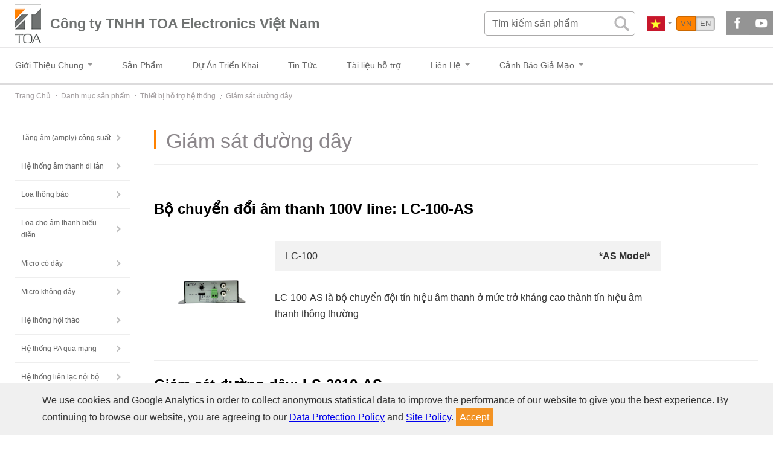

--- FILE ---
content_type: text/html; charset=utf-8
request_url: https://toa-vn.com/products/rack-mount-equipment/Line-Supervisory
body_size: 11793
content:
<!DOCTYPE html>
<html lang="vi">
<head prefix="og: http://ogp.me/ns#">
    <meta charset="utf-8">
    <meta name="viewport" content="width=device-width, initial-scale=1">
    <meta http-equiv="X-UA-Compatible" content="IE=edge">
    <meta property="og:site_name" content="TOA Electronics Pte Ltd">
    <meta property="og:title" content="Gi&#xE1;m s&#xE1;t &#x111;&#x1B0;&#x1EDD;ng d&#xE2;y">
    <meta property="og:description" content="Gi&#xE1;m s&#xE1;t &#x111;&#x1B0;&#x1EDD;ng d&#xE2;y">
    <meta property="og:image" content="https://toa-vn.com/img/product-category/108-line-supervisory.jpg">
    <meta property="og:url" content="toa-vn.com/products/rack-mount-equipment/Line-Supervisory">
    <meta property="og:type" content="website">
    <meta name="description" content="Gi&#xE1;m s&#xE1;t &#x111;&#x1B0;&#x1EDD;ng d&#xE2;y">
    <meta name="keywords" content="TOA, PA">
    <title>TOA Electronics Vi&#x1EC7;t Nam | &#xC2;m thanh | Loa | Micro | T&#x103;ng &#xE2;m c&#xF4;ng su&#x1EA5;t | Thi&#x1EBF;t b&#x1ECB; h&#x1ED9;i th&#x1EA3;o | H&#x1EC7; th&#x1ED1;ng PA - VA - Gi&#xE1;m s&#xE1;t &#x111;&#x1B0;&#x1EDD;ng d&#xE2;y</title>
    <meta name="format-detection" content="telephone=no">

    <!--[if lt IE 10]><script src="/assets/js/browserfrom.js"></script><![endif]-->
    <link rel="stylesheet" href="/css/bundle-front.css?v=1" media="all">
    <link rel="stylesheet" href="https://cdnjs.cloudflare.com/ajax/libs/simple-line-icons/2.4.1/css/simple-line-icons.css" media="all">

    <script src='/js/bundle-front.js'></script>
    <script src='https://www.google.com/recaptcha/api.js'></script>
    <!-- Global site tag (gtag.js) - Google Analytics -->
	<script async src="https://www.googletagmanager.com/gtag/js?id=UA-120044536-1"></script>
	<script>
	  window.dataLayer = window.dataLayer || [];
	  function gtag(){dataLayer.push(arguments);}
	  gtag('js', new Date());
	  gtag('config', 'UA-120044536-1');
	</script>
<script type='text/javascript' src='https://platform-api.sharethis.com/js/sharethis.js#property=5ea702cf3ce91d001bcc4213&product=sticky-share-buttons&cms=sop' async='async'></script>
<style>
body {
  font-family: Arial,sans-serif;
}
</style>
<script src="https://analytics.ahrefs.com/analytics.js" data-key="Noiu+j8szcarnoDlSko0Ow" async></script>

</head>
<body id="top" class="column--is1">
     
    <div id="rn-wrap">
        <!-- ========== Begin Header ========== -->
        <header id="rn-gHeader">
            <div class="rn-gHeader-Upper rn-contentWidth__Max">
                <div class="rn-gHeader-Logo">
                    <a href="/" class="rn-gHeader-Logo-main"><img src="/assets/new_cmn/img/header/logo.png" alt="TOA Electronics"></a>
                    <a href="/"><label>C&#xF4;ng ty TNHH TOA Electronics Vi&#x1EC7;t Nam</label></a>
                </div>
                <div class="rn-gHeader-Utility">
                    <!-- ▼pc -->
                    <div class="rn-gHeader-Utility--pc">
                        <form class="search-form" method="get" action="/search">
                            <fieldset>
                                <input class="rn-siteSearch-Input" type="text" name="q" autocomplete="off" onfocus="if (this.value == 'T&#xEC;m ki&#x1EBF;m s&#x1EA3;n ph&#x1EA9;m') this.value = '';" onblur="if (this.value == '') this.value = 'T&#xEC;m ki&#x1EBF;m s&#x1EA3;n ph&#x1EA9;m';" value="T&#xEC;m ki&#x1EBF;m s&#x1EA3;n ph&#x1EA9;m" placeholder="T&#xEC;m ki&#x1EBF;m s&#x1EA3;n ph&#x1EA9;m">
                                <input class="rn-siteSearch-Btn rn-imgSwitch" type="image" src="/assets/new_cmn/img/header/icon_search_pc.png" alt="T&#xEC;m ki&#x1EBF;m s&#x1EA3;n ph&#x1EA9;m">
                            </fieldset>
                        </form>
                        <nav class="rn-gHeader-Navi--pc">
                            <ul>
                                    <li id="btn_search"><a><img src="/img/region/1.png" alt="Vietnam"></a></li>

                                    <li class="rn-linkBarSNS--smp rn-color_02">
        <a href="https://www.facebook.com/ToaVietNam" target="_blank"><img src="/img/region/1-sns1.png" alt="Facebook"></a>
        <a href="https://www.youtube.com/channel/UCyAG1LdXHqmLDLzCG2jDpLg" target="_blank"><img src="/img/region/1-sns2.jpg" alt="YouTube"></a>
    </li>

                            </ul>
                        </nav>
                        <span class="switch-field lang-selector">
<a class="switch-field  active" href="/products/rack-mount-equipment/Line-Supervisory">VN</a><a class="switch-field " href="/en/products/rack-mount-equipment/Line-Supervisory">EN</a></span>

                        <div id="rn-gHeader-SNS">
                                <ul>
        <li><a href="https://www.facebook.com/ToaVietNam" target="_blank" class="addthis_button_facebook"><img src="/img/region/1-sns1.png" alt="Facebook"></a></li>
        <li><a href="https://www.youtube.com/channel/UCyAG1LdXHqmLDLzCG2jDpLg" target="_blank" class="addthis_button_facebook"><img src="/img/region/1-sns2.jpg" alt="YouTube"></a></li>
    </ul>

                        </div>
                    </div>
                    <!-- //▲pc -->
                    <!-- ▼smartPhone -->
                    <div class="rn-gHeader-Utility--smp">
                        <div class="rn-dMenu-Btn--smp">
                            <!--<p class="txt">Menu</p>-->
                            <span class="switch-field lang-selector">
<a class="switch-field  active" href="/products/rack-mount-equipment/Line-Supervisory">VN</a><a class="switch-field " href="/en/products/rack-mount-equipment/Line-Supervisory">EN</a></span>

                            <p id="icon"><span id="icon_Inner"></span></p>
                        </div>
                    </div>
                    <!-- //▲smartPhone -->
                </div>
            </div>
            <div class="rn-gHeader-Lower">
                <div class="rn-contentWidth__Max search-container">
                    <form class="search-form" method="get" action="/search">
                        <fieldset>
                            <input class="rn-siteSearch-Input" type="text" name="q" autocomplete="off" onfocus="if (this.value == 'Search products') this.value = '';" onblur="if (this.value == '') this.value = 'Search products';" value="Search products" placeholder="Search products">
                            <input class="rn-siteSearch-Btn rn-imgSwitch" type="image" src="/assets/new_cmn/img/header/icon_search_pc.png" alt="Search products">
                        </fieldset>
                    </form>
                </div>
                    <div id="rn-gHeader-Search" class="rn-contentWidth__Max">
        <a id="rn-siteSearch-Close"><img src="/assets/new_cmn/img/header/icon_search_close.gif" alt="Close"></a>
        <div class="rn-siteSearch-Form">
            <ul id="countries">
                    <li><a href="https://toabangladesh.com/" target="_blank"><img src="/img/region/6.png" alt="Bangladesh"> <label>Bangladesh</label></a></li>                    <li><a href="https://www.toa.co.in/" target="_blank"><img src="/img/region/8.png" alt="India"> <label>India</label></a></li>                    <li><a href="https://toa.co.id" target="_blank"><img src="/img/region/3.png" alt="Indonesia"> <label>Indonesia</label></a></li>                    <li><a href="https://toamys.com.my" target="_blank"><img src="/img/region/2.png" alt="Malaysia"> <label>Malaysia</label></a></li>                    <li><a href="https://toaphilippines.com" target="_blank"><img src="/img/region/7.png" alt="Philippines"> <label>Philippines</label></a></li>                    <li><a href="https://toa.com.sg" target="_blank"><img src="/img/region/5.png" alt="Singapore"> <label>Singapore</label></a></li>                    <li><a href="https://toathailand.com" target="_blank"><img src="/img/region/4.png" alt="Thailand"> <label>Thailand</label></a></li>            </ul>
        </div>
    </div>

                <nav id="rn-gNav">
    <ul class="rn-dMenu rn-contentWidth__Max">
                    <li class="rn-dMenu-Toggle">
                        <a href="/company-profile" class="rn-dMenu-Url"><span>Gi&#x1EDB;i Thi&#x1EC7;u Chung</span></a>
                        <dl class="rn-dMenu-Content rn-linkBar--smp-wrap">
                            <dt><a href="/company-profile" class="rn-linkBar--smp">Gi&#x1EDB;i Thi&#x1EC7;u Chung</a></dt>
                            <dd class="rn-dMenu-Nav">
                                <ul>
                                        <li><a href="/about-us" class="rn-linkBar--smp">V&#x1EC1; ch&#xFA;ng t&#xF4;i</a></li>
                                        <li><a href="/toa-philosophy" class="rn-linkBar--smp">Tri&#x1EBF;t l&#xFD; kinh doanh c&#x1EE7;a TOA</a></li>
                                        <li><a href="/company-data" class="rn-linkBar--smp">D&#x1EEF; li&#x1EC7;u v&#x1EC1; TOA Vi&#x1EC7;t Nam</a></li>
                                        <li><a href="/Home/UnderConstruction" class="rn-linkBar--smp">L&#x1ECB;ch s&#x1EED; TOA</a></li>
                                        <li><a href="/our-business-domain" class="rn-linkBar--smp">L&#x129;nh v&#x1EF1;c Kinh doanh</a></li>
                                        <li><a href="/quality-policy" class="rn-linkBar--smp">Ch&#xED;nh s&#xE1;ch v&#x1EC1; Ch&#x1EA5;t l&#x1B0;&#x1EE3;ng</a></li>
                                        <li><a href="/research-and-development" class="rn-linkBar--smp">Nghi&#xEA;n c&#x1EE9;u v&#xE0; Ph&#xE1;t tri&#x1EC3;n</a></li>
                                        <li><a href="TOA-under-Rohs-Vietnam" class="rn-linkBar--smp">S&#x1EA3;n ph&#x1EA9;m TOA v&#x1EDB;i RoHs</a></li>
                                        <li><a href="TEV-Electronic-invoice" class="rn-linkBar--smp">M&#x1EAB;u h&#xF3;a &#x111;&#x1A1;n &#x111;i&#x1EC7;n t&#x1EED;</a></li>
                                </ul>
                            </dd>
                        </dl>
                    </li>
                        <li><a href="/products" class="rn-linkBar--smp rn-color_01 rn-dMenu-Url"><span>S&#x1EA3;n Ph&#x1EA9;m</span></a></li>
                        <li><a href="/solutions" class="rn-linkBar--smp rn-color_01 rn-dMenu-Url"><span>D&#x1EF1; &#xC1;n Tri&#x1EC3;n Khai</span></a></li>
                        <li><a href="/news" class="rn-linkBar--smp rn-color_01 rn-dMenu-Url"><span>Tin T&#x1EE9;c</span></a></li>
                        <li><a href="/resources" class="rn-linkBar--smp rn-color_01 rn-dMenu-Url"><span>T&#xE0;i li&#x1EC7;u h&#x1ED7; tr&#x1EE3;</span></a></li>
                    <li class="rn-dMenu-Toggle">
                        <a href="/contact-us" class="rn-dMenu-Url"><span>Li&#xEA;n H&#x1EC7;</span></a>
                        <dl class="rn-dMenu-Content rn-linkBar--smp-wrap">
                            <dt><a href="/contact-us" class="rn-linkBar--smp">Li&#xEA;n H&#x1EC7;</a></dt>
                            <dd class="rn-dMenu-Nav">
                                <ul>
                                        <li><a href="/global-offices" class="rn-linkBar--smp">V&#x103;n ph&#xF2;ng TOA to&#xE0;n c&#x1EA7;u</a></li>
                                        <li><a href="/contact-us" class="rn-linkBar--smp" target="_blank">Email t&#x1EDB;i TOA Electronics Vi&#x1EC7;t Nam</a></li>
                                        <li><a href="https://zalo.me/0904500109" class="rn-linkBar--smp" target="_blank">Hotline h&#x1ED7; tr&#x1EE3; s&#x1EA3;n ph&#x1EA9;m (Zalo chat)</a></li>
                                </ul>
                            </dd>
                        </dl>
                    </li>
                    <li class="rn-dMenu-Toggle">
                        <a href="/counterfeit-notice" class="rn-dMenu-Url"><span>C&#x1EA3;nh B&#xE1;o Gi&#x1EA3; M&#x1EA1;o</span></a>
                        <dl class="rn-dMenu-Content rn-linkBar--smp-wrap">
                            <dt><a href="/counterfeit-notice" class="rn-linkBar--smp">C&#x1EA3;nh B&#xE1;o Gi&#x1EA3; M&#x1EA1;o</a></dt>
                            <dd class="rn-dMenu-Nav">
                                <ul>
                                        <li><a href="/counterfeit-products" class="rn-linkBar--smp" target="_blank">Nh&#x1EAD;n di&#x1EC7;n s&#x1EA3;n ph&#x1EA9;m TOA gi&#x1EA3; </a></li>
                                        <li><a href="check" class="rn-linkBar--smp" target="_blank">Ki&#x1EC3;m tra ch&#x1EE9;ng ch&#x1EC9; TOA</a></li>
                                </ul>
                            </dd>
                        </dl>
                    </li>
    </ul>
</nav>
            </div>
        </header>
        <!-- ========== End Header ========== -->
        <!-- ========== Begin content ========== -->
            <div class="rn-breadCrumbs rn-contentWidth__Max"><div class="rn-breadCrumbs-Inner"><span itemscope="itemscope" itemtype="http://data-vocabulary.org/Breadcrumb"><a itemprop="url" href="/" name="top"><span itemprop="title">Trang Chủ</span></a></span><span itemscope="itemscope" itemtype="http://data-vocabulary.org/Breadcrumb"><a itemprop="url" href="/products" title="Danh mục sản phẩm"><span itemprop="title">Danh mục sản phẩm</span></a></span><span itemscope="itemscope" itemtype="http://data-vocabulary.org/Breadcrumb"><a itemprop="url" href="/products/rack-mount-equipment" title="Thiết bị hỗ trợ hệ thống"><span itemprop="title">Thiết bị hỗ trợ hệ thống</span></a></span><strong>Giám sát đường dây</strong></div></div>
        <div class="rn-wrap-Inner">
<div class="rn-column--is2">                <main id="mainContent">
                    <section id="mainContent-Inner">
    <h1 class="rn-heading__01">Gi&#xE1;m s&#xE1;t &#x111;&#x1B0;&#x1EDD;ng d&#xE2;y</h1>
    <div class="rn-contentWidth__Max--smp">
        <section class="rn-section__Level2">
            <div id="officers">
                        <div class="post">
                            <h2 class="rn-heading__02"><a href="/product/LC-100-Line-Converter">B&#x1ED9; chuy&#x1EC3;n &#x111;&#x1ED5;i &#xE2;m thanh 100V line: LC-100-AS</a></h2>
                            <div class="person">
                                <div class="photo"><a href="/product/LC-100-Line-Converter"><img src="/document/16034-lc-100-line-converter-thumbnail.png" alt="B&#x1ED9; chuy&#x1EC3;n &#x111;&#x1ED5;i &#xE2;m thanh 100V line: LC-100-AS"></a></div>
                                <div class="profile">
                                    <h3 class="rn-heading__04">LC-100 <span>*AS Model*</span></h3>
                                    <p class="rn-txt"><div>LC-100-AS l&agrave; bộ chuyển đội t&iacute;n hiệu &acirc;m thanh ở mức trở kh&aacute;ng cao th&agrave;nh t&iacute;n hiệu &acirc;m thanh th&ocirc;ng thường</div>
<div>&nbsp;</div></p>
                                </div>
                            </div>
                        </div>
                        <div class="post">
                            <h2 class="rn-heading__02"><a href="/product/LS-3010-Line-Supervisory">Gi&#xE1;m s&#xE1;t &#x111;&#x1B0;&#x1EDD;ng d&#xE2;y: LS-3010-AS</a></h2>
                            <div class="person">
                                <div class="photo"><a href="/product/LS-3010-Line-Supervisory"><img src="/document/5276-ls-3010-line-supervisory-thumbnail.png" alt="Gi&#xE1;m s&#xE1;t &#x111;&#x1B0;&#x1EDD;ng d&#xE2;y: LS-3010-AS"></a></div>
                                <div class="profile">
                                    <h3 class="rn-heading__04">LS-3010-AS <span>*AS Model*</span></h3>
                                    <p class="rn-txt">Dòng LS-3010-AS của TOA là bộ giám sát đường dây với độ tin cậy và hiệu suất cao giúp kiểm tra trở kháng của mỗi đường dây đồng thời hiển thị trạng thái bình thường, hở mạch hoặc ngắn mạch.</p>
                                </div>
                            </div>
                        </div>
            </div>
        </section>
        <!-- //rn-contentWidth__Max--smp -->
    </div>

    <!-- //mainContent-Inner -->
</section>
                </main>
<nav id="rn-localNav">
    <ul class="layer layer2">
                        <li >
                            <a href="/products/amplifiers" onclick="return false;" title="T&#x103;ng &#xE2;m (amply) c&#xF4;ng su&#x1EA5;t">T&#x103;ng &#xE2;m (amply) c&#xF4;ng su&#x1EA5;t</a>
                            <ul class="layer layer3 ">
                                    <li >
                                        <a href="/products/amplifiers/Wall-Mount-Amplifier" title="T&#x103;ng &#xE2;m nh&#x1ECF; g&#x1ECD;n">Tăng âm nhỏ gọn</a></li>
                                    <li >
                                        <a href="/products/amplifiers/a-5000" title="T&#x103;ng &#xE2;m s&#x1ED1; li&#x1EC1;n Mixer d&#xF2;ng A-5000">Tăng âm số liền Mixer dòng A-5000</a></li>
                                    <li >
                                        <a href="/products/amplifiers/A-3500D-Series-Digital-Mixer-Amplifier" title="T&#x103;ng &#xE2;m s&#x1ED1; li&#x1EC1;n Mixer A-3500D">Tăng âm số liền Mixer A-3500D</a></li>
                                    <li >
                                        <a href="/products/amplifiers/digital-matrix-mixer-amp" title="T&#x103;ng &#xE2;m li&#x1EC1;n Mixer ma tr&#x1EAD;n s&#x1ED1;">Tăng âm liền Mixer ma trận số</a></li>
                                    <li >
                                        <a href="/products/amplifiers/A-3600D-Series-Digital-Mixer-Amplifier" title="T&#x103;ng &#xE2;m s&#x1ED1; li&#x1EC1;n Mixer A-3600D">Tăng âm số liền Mixer A-3600D</a></li>
                                    <li >
                                        <a href="/products/amplifiers/da-low-impedance" title="T&#x103;ng &#xE2;m c&#xF4;ng su&#x1EA5;t &#x111;a k&#xEA;nh (tr&#x1EDF; kh&#xE1;ng th&#x1EA5;p)">Tăng âm công suất đa kênh (trở kháng thấp)</a></li>
                                    <li >
                                        <a href="/products/amplifiers/a-2000-series" title="T&#x103;ng &#xE2;m li&#x1EC1;n Mixer d&#xF2;ng A-2000">Tăng âm liền Mixer dòng A-2000</a></li>
                                    <li >
                                        <a href="/products/amplifiers/A-3200D-Series-Digital-Mixer-Amplifier" title="T&#x103;ng &#xE2;m s&#x1ED1; li&#x1EC1;n Mixer d&#xF2;ng A-3200D">Tăng âm số liền Mixer dòng A-3200D</a></li>
                                    <li >
                                        <a href="/products/amplifiers/9000-module-accessories" title="M&#xF4;-&#x111;un v&#xE0; Ph&#x1EE5; ki&#x1EC7;n cho d&#xF2;ng 9000">Mô-đun và Phụ kiện cho dòng 9000</a></li>
                                    <li >
                                        <a href="/products/amplifiers/da" title="T&#x103;ng &#xE2;m c&#xF4;ng su&#x1EA5;t &#x111;a k&#xEA;nh (tr&#x1EDF; kh&#xE1;ng cao - 100V Line)">Tăng âm công suất đa kênh (trở kháng cao - 100V Line)</a></li>
                                    <li >
                                        <a href="/products/amplifiers/mx-6224d" title="T&#x103;ng &#xE2;m li&#x1EC1;n Mixer s&#x1ED1; d&#xF2;ng MX-6224D">Tăng âm liền Mixer số dòng MX-6224D</a></li>
                                    <li >
                                        <a href="/products/amplifiers/mx-5348" title="T&#x103;ng &#xE2;m li&#x1EC1;n mixer MX-5348-AS">Tăng âm liền mixer MX-5348-AS</a></li>
                                    <li >
                                        <a href="/products/amplifiers/a-230" title="T&#x103;ng &#xE2;m li&#x1EC1;n Mixer d&#xF2;ng A-230">Tăng âm liền Mixer dòng A-230</a></li>
                                    <li >
                                        <a href="/products/amplifiers/meeting-amplifiers" title="T&#x103;ng &#xE2;m di &#x111;&#x1ED9;ng">Tăng âm di động</a></li>
                                    <li >
                                        <a href="/products/amplifiers/mobile-amplifiers" title="T&#x103;ng &#xE2;m &#xF4; t&#xF4;">Tăng âm ô tô</a></li>
                            </ul>
                        </li>
                        <li >
                            <a href="/products/voice-evacuation-system" onclick="return false;" title="H&#x1EC7; th&#x1ED1;ng &#xE2;m thanh di t&#x1EA3;n">H&#x1EC7; th&#x1ED1;ng &#xE2;m thanh di t&#x1EA3;n</a>
                            <ul class="layer layer3 ">
                                    <li >
                                        <a href="/products/voice-evacuation-system/vx-3000-series" title="H&#x1EC7; th&#x1ED1;ng VX-3000">Hệ thống VX-3000</a></li>
                                    <li >
                                        <a href="/products/voice-evacuation-system/fv-200-series" title="H&#x1EC7; th&#x1ED1;ng FV-200">Hệ thống FV-200</a></li>
                                    <li >
                                        <a href="/products/voice-evacuation-system/VX-1000-Series" title="H&#x1EC7; th&#x1ED1;ng VX-1000 ">Hệ thống VX-1000 </a></li>
                                    <li >
                                        <a href="/products/voice-evacuation-system/vm-3000-series" title="H&#x1EC7; th&#x1ED1;ng VM-3000">Hệ thống VM-3000</a></li>
                                    <li >
                                        <a href="/products/voice-evacuation-system/vm-2000-series" title="H&#x1EC7; th&#x1ED1;ng VM-2000">Hệ thống VM-2000</a></li>
                                    <li >
                                        <a href="/products/voice-evacuation-system/System-Accessories" title="S&#x1EA3;n ph&#x1EA9;m t&#xF9;y ch&#x1ECD;n">Sản phẩm tùy chọn</a></li>
                            </ul>
                        </li>
                        <li >
                            <a href="/products/pa-speakers" onclick="return false;" title="Loa th&#xF4;ng b&#xE1;o">Loa th&#xF4;ng b&#xE1;o</a>
                            <ul class="layer layer3 ">
                                    <li >
                                        <a href="/products/pa-speakers/pa-ceiling-speakers" title="Loa &#xE2;m tr&#x1EA7;n">Loa âm trần</a></li>
                                    <li >
                                        <a href="/products/pa-speakers/splash-box-speakers" title="Loa h&#x1ED9;p ch&#x1ED1;ng n&#x1B0;&#x1EDB;c">Loa hộp chống nước</a></li>
                                    <li >
                                        <a href="/products/pa-speakers/horn-speakers-separate" title="Loa n&#xE9;n (chuy&#xEA;n d&#x1EE5;ng)">Loa nén (chuyên dụng)</a></li>
                                    <li >
                                        <a href="/products/pa-speakers/column-speakers" title="Loa c&#x1ED9;t">Loa cột</a></li>
                                    <li >
                                        <a href="/products/pa-speakers/long-range-slim-array" title="Loa c&#x1ED9;t th&#xF4;ng b&#xE1;o kho&#x1EA3;ng c&#xE1;ch xa">Loa cột thông báo khoảng cách xa</a></li>
                                    <li >
                                        <a href="/products/pa-speakers/speaker-accessories" title="Chi&#x1EBF;t &#xE1;p v&#xE0; &#x111;&#x1EA7;u n&#x1ED1;i">Chiết áp và đầu nối</a></li>
                                    <li >
                                        <a href="/products/pa-speakers/impedance-meter" title="&#x110;&#x1ED3;ng h&#x1ED3; &#x111;o tr&#x1EDF; kh&#xE1;ng">Đồng hồ đo trở kháng</a></li>
                                    <li >
                                        <a href="/products/pa-speakers/special-speakers" title="Loa chuy&#xEA;n d&#x1EE5;ng kh&#xE1;c">Loa chuyên dụng khác</a></li>
                                    <li >
                                        <a href="/products/pa-speakers/horn-speakers" title="Loa n&#xE9;n th&#xF4;ng b&#xE1;o">Loa nén thông báo</a></li>
                                    <li >
                                        <a href="/products/pa-speakers/pa-box-speakers" title="Loa h&#x1ED9;p th&#xF4;ng b&#xE1;o">Loa hộp thông báo</a></li>
                                    <li >
                                        <a href="/products/pa-speakers/pa-interior-design-speakers" title="Loa th&#xF4;ng b&#xE1;o cho thi&#x1EBF;t k&#x1EBF; n&#x1ED9;i th&#x1EA5;t">Loa thông báo cho thiết kế nội thất</a></li>
                                    <li >
                                        <a href="/products/pa-speakers/wall-flush-mount-speakers" title="Loa g&#x1EAF;n t&#x1B0;&#x1EDD;ng">Loa gắn tường</a></li>
                                    <li >
                                        <a href="/products/pa-speakers/speaker-mount-brackets" title="Khung - Ph&#x1EE5; ki&#x1EC7;n g&#x1EAF;n loa">Khung - Phụ kiện gắn loa</a></li>
                            </ul>
                        </li>
                        <li >
                            <a href="/products/pro-audio-speakers" onclick="return false;" title="Loa cho &#xE2;m thanh bi&#x1EC3;u di&#x1EC5;n">Loa cho &#xE2;m thanh bi&#x1EC3;u di&#x1EC5;n</a>
                            <ul class="layer layer3 ">
                                    <li >
                                        <a href="/products/pro-audio-speakers/line-array-speakers" title="Loa Line Array (ki&#x1EC3;u gh&#xE9;p M&#xF4;-&#x111;un)">Loa Line Array (kiểu ghép Mô-đun)</a></li>
                                    <li >
                                        <a href="/products/pro-audio-speakers/compact-array-speakers" title="Loa Array nh&#x1ECF; g&#x1ECD;n">Loa Array nhỏ gọn</a></li>
                                    <li >
                                        <a href="/products/pro-audio-speakers/coaxial-array-speakers" title="Loa Array &#x111;&#x1ED3;ng tr&#x1EE5;c">Loa Array đồng trục</a></li>
                                    <li >
                                        <a href="/products/pro-audio-speakers/pro-audio-ceiling-speakers" title="Loa g&#x1EAF;n tr&#x1EA7;n">Loa gắn trần</a></li>
                                    <li >
                                        <a href="/products/pro-audio-speakers/wide-dispersion-box-speakers" title="Loa h&#x1ED9;p d&#x1EA3;i r&#x1ED9;ng d&#xF2;ng F">Loa hộp dải rộng dòng F</a></li>
                                    <li >
                                        <a href="/products/pro-audio-speakers/slim-line-array-speakers" title="Loa Line Array d&#x1EA1;ng thanh">Loa Line Array dạng thanh</a></li>
                                    <li >
                                        <a href="/products/pro-audio-speakers/pro-audio-interior-design-speakers" title="Loa ph&#xF9; h&#x1EE3;p n&#x1ED9;i th&#x1EA5;t">Loa phù hợp nội thất</a></li>
                                    <li >
                                        <a href="/products/pro-audio-speakers/sr-speakers" title="D&#xF2;ng loa SR">Dòng loa SR</a></li>
                                    <li >
                                        <a href="/products/pro-audio-speakers/speaker-stands" title="Ch&#x1EA5;n &#x111;&#x1EBF; g&#x1EAF;n loa">Chấn đế gắn loa</a></li>
                                    <li >
                                        <a href="/products/pro-audio-speakers/subwoofers" title="Loa si&#xEA;u tr&#x1EA7;m">Loa siêu trầm</a></li>
                            </ul>
                        </li>
                        <li >
                            <a href="/products/wired-microphones" onclick="return false;" title="Micro c&#xF3; d&#xE2;y">Micro c&#xF3; d&#xE2;y</a>
                            <ul class="layer layer3 ">
                                    <li >
                                        <a href="/products/wired-microphones/handheld-microphones" title="Micro c&#x1EA7;m tay">Micro cầm tay</a></li>
                                    <li >
                                        <a href="/products/wired-microphones/other-microphones" title="Micro chuy&#xEA;n d&#x1EE5;ng kh&#xE1;c">Micro chuyên dụng khác</a></li>
                                    <li >
                                        <a href="/products/wired-microphones/desktop-microphones" title="Micro &#x111;&#x1EC3; b&#xE0;n">Micro để bàn</a></li>
                                    <li >
                                        <a href="/products/wired-microphones/stands-and-accessories" title="Ch&#xE2;n &#x111;&#x1EBF; v&#xE0; Ph&#x1EE5; ki&#x1EC7;n cho Micro">Chân đế và Phụ kiện cho Micro</a></li>
                            </ul>
                        </li>
                        <li >
                            <a href="/products/wireless-microphones" onclick="return false;" title="Micro kh&#xF4;ng d&#xE2;y">Micro kh&#xF4;ng d&#xE2;y</a>
                            <ul class="layer layer3 ">
                                    <li >
                                        <a href="/products/wireless-microphones/d5000" title="H&#x1EC7; th&#x1ED1;ng Micro kh&#xF4;ng d&#xE2;y k&#x1EF9; thu&#x1EAD;t s&#x1ED1; d&#xF2;ng D5000">Hệ thống Micro không dây kỹ thuật số dòng D5000</a></li>
                                    <li >
                                        <a href="/products/wireless-microphones/uhf-wireless-system" title="H&#x1EC7; th&#x1ED1;ng Micro kh&#xF4;ng d&#xE2;y UHF ">Hệ thống Micro không dây UHF </a></li>
                                    <li >
                                        <a href="/products/wireless-microphones/ir-wireless-system" title="H&#x1EC7; th&#x1ED1;ng Micro kh&#xF4;ng d&#xE2;y h&#x1ED3;ng ngo&#x1EA1;i ">Hệ thống Micro không dây hồng ngoại </a></li>
                                    <li >
                                        <a href="/products/wireless-microphones/uhf-wireless-mic" title="B&#x1ED9; thu ph&#xE1;t kh&#xF4;ng d&#xE2;y UHF">Bộ thu phát không dây UHF</a></li>
                                    <li >
                                        <a href="/products/wireless-microphones/wireless-guide-system" title="H&#x1EC7; th&#x1ED1;ng Micro cho h&#x1B0;&#x1EDB;ng d&#x1EAB;n tour - Phi&#xEA;n d&#x1ECB;ch">Hệ thống Micro cho hướng dẫn tour - Phiên dịch</a></li>
                            </ul>
                        </li>
                        <li >
                            <a href="/products/conference-system" onclick="return false;" title="H&#x1EC7; th&#x1ED1;ng h&#x1ED9;i th&#x1EA3;o">H&#x1EC7; th&#x1ED1;ng h&#x1ED9;i th&#x1EA3;o</a>
                            <ul class="layer layer3 ">
                                    <li >
                                        <a href="/products/conference-system/Digital-Conference-System" title="H&#x1EC7; th&#x1ED1;ng h&#x1ED9;i th&#x1EA3;o k&#x1EF9; thu&#x1EAD;t s&#x1ED1;">Hệ thống hội thảo kỹ thuật số</a></li>
                                    <li >
                                        <a href="/products/conference-system/infrared-wireless-conference-system" title="H&#x1EC7; th&#x1ED1;ng h&#x1ED9;i th&#x1EA3;o kh&#xF4;ng d&#xE2;y h&#x1ED3;ng ngo&#x1EA1;i">Hệ thống hội thảo không dây hồng ngoại</a></li>
                                    <li >
                                        <a href="/products/conference-system/wired-conference-system" title="H&#x1EC7; th&#x1ED1;ng h&#x1ED9;i th&#x1EA3;o C&#xF3; d&#xE2;y">Hệ thống hội thảo Có dây</a></li>
                                    <li >
                                        <a href="/products/conference-system/Wired-Conference-System-with-Amplifier-and-USB" title="H&#x1EC7; th&#x1ED1;ng h&#x1ED9;i th&#x1EA3;o c&#xF3; d&#xE2;y t&#xED;ch h&#x1EE3;p t&#x103;ng &#xE2;m &amp; USB">Hệ thống hội thảo có dây tích hợp tăng âm & USB</a></li>
                                    <li >
                                        <a href="/products/conference-system/Integrated-Audio-Collaboration-System" title="H&#x1EC7; th&#x1ED1;ng &#xE2;m thanh h&#x1ED9;i th&#x1EA3;o tr&#x1EF1;c tuy&#x1EBF;n">Hệ thống âm thanh hội thảo trực tuyến</a></li>
                            </ul>
                        </li>
                        <li >
                            <a href="/products/network-pa" onclick="return false;" title="H&#x1EC7; th&#x1ED1;ng PA qua m&#x1EA1;ng">H&#x1EC7; th&#x1ED1;ng PA qua m&#x1EA1;ng</a>
                            <ul class="layer layer3 ">
                                    <li >
                                        <a href="/products/network-pa/network-audio-adapters" title="Thi&#x1EBF;t b&#x1ECB; truy&#x1EC1;n/nh&#x1EAD;n &#xE2;m thanh qua m&#x1EA1;ng">Thiết bị truyền/nhận âm thanh qua mạng</a></li>
                                    <li >
                                        <a href="/products/network-pa/IP-A1-Series" title="D&#xF2;ng IP-A1 ">Dòng IP-A1 </a></li>
                            </ul>
                        </li>
                        <li >
                            <a href="/products/intercom-system" onclick="return false;" title="H&#x1EC7; th&#x1ED1;ng li&#xEA;n l&#x1EA1;c n&#x1ED9;i b&#x1ED9;">H&#x1EC7; th&#x1ED1;ng li&#xEA;n l&#x1EA1;c n&#x1ED9;i b&#x1ED9;</a>
                            <ul class="layer layer3 ">
                                    <li >
                                        <a href="/products/intercom-system/Window-Intercom-System" title="H&#x1EC7; th&#x1ED1;ng h&#x1ED7; tr&#x1EE3; giao ti&#x1EBF;p hai chi&#x1EC1;u">Hệ thống hỗ trợ giao tiếp hai chiều</a></li>
                                    <li >
                                        <a href="/products/intercom-system/network-intercom" title="H&#x1EC7; th&#x1ED1;ng li&#xEA;n l&#x1EA1;c n&#x1ED9;i b&#x1ED9;">Hệ thống liên lạc nội bộ</a></li>
                                    <li >
                                        <a href="/products/intercom-system/he-thong-am-thanh-tich-hop-da-nhiem-IP" title="H&#x1EC7; th&#x1ED1;ng &#xE2;m thanh t&#xED;ch h&#x1EE3;p &#x111;a nhi&#x1EC7;m IP">Hệ thống âm thanh tích hợp đa nhiệm IP</a></li>
                            </ul>
                        </li>
                        <li >
                            <a href="/products/audio-source-devices-program-timers" onclick="return false;" title="Thi&#x1EBF;t b&#x1ECB; l&#x1B0;u b&#x1EA3;n tin / B&#x1ED9; h&#x1EB9;n gi&#x1EDD;">Thi&#x1EBF;t b&#x1ECB; l&#x1B0;u b&#x1EA3;n tin / B&#x1ED9; h&#x1EB9;n gi&#x1EDD;</a>
                            <ul class="layer layer3 ">
                                    <li >
                                        <a href="/products/audio-source-devices-program-timers/audio-source-devices" title="Thi&#x1EBF;t b&#x1ECB; l&#x1B0;u tr&#x1EEF; b&#x1EA3;n tin &#xE2;m thanh">Thiết bị lưu trữ bản tin âm thanh</a></li>
                                    <li >
                                        <a href="/products/audio-source-devices-program-timers/program-timer" title="B&#x1ED9; l&#x1EAD;p tr&#xEC;nh th&#x1EDD;i gian">Bộ lập trình thời gian</a></li>
                            </ul>
                        </li>
                        <li >
                            <a href="/products/mixers-audio-processors" onclick="return false;" title="B&#x1ED9; tr&#x1ED9;n v&#xE0; x&#x1EED; l&#xFD; &#xE2;m thanh">B&#x1ED9; tr&#x1ED9;n v&#xE0; x&#x1EED; l&#xFD; &#xE2;m thanh</a>
                            <ul class="layer layer3 ">
                                    <li >
                                        <a href="/products/mixers-audio-processors/digital-matrix-mixer" title="B&#x1ED9; tr&#x1ED9;n Ma tr&#x1EAD;n k&#x1EF9; thu&#x1EAD;t s&#x1ED1;">Bộ trộn Ma trận kỹ thuật số</a></li>
                                    <li >
                                        <a href="/products/mixers-audio-processors/digital-mixer" title="B&#x1ED9; tr&#x1ED9;n s&#x1ED1;">Bộ trộn số</a></li>
                                    <li >
                                        <a href="/products/mixers-audio-processors/mixer-preamplifiers" title="B&#x1ED9; tr&#x1ED9;n ti&#x1EC1;n khu&#x1EBF;ch &#x111;&#x1EA1;i">Bộ trộn tiền khuếch đại</a></li>
                                    <li >
                                        <a href="/products/mixers-audio-processors/integrated-dsp-and-control-system" title="H&#x1EC7; th&#x1ED1;ng &#x111;i&#x1EC1;u khi&#x1EC3;n v&#xE0; t&#xED;ch h&#x1EE3;p x&#x1EED; l&#xFD; s&#x1ED1; (DSP)">Hệ thống điều khiển và tích hợp xử lý số (DSP)</a></li>
                                    <li >
                                        <a href="/products/mixers-audio-processors/equalizers" title="B&#x1ED9; ch&#x1EC9;nh &#xE2;m s&#x1EAF;c">Bộ chỉnh âm sắc</a></li>
                                    <li >
                                        <a href="/products/mixers-audio-processors/multi-route-unit" title="Thi&#x1EBF;t b&#x1ECB; &#x111;a k&#xEA;nh">Thiết bị đa kênh</a></li>
                            </ul>
                        </li>
                        <li class="is-current">
                            <a href="/products/rack-mount-equipment" onclick="return false;" title="Thi&#x1EBF;t b&#x1ECB; h&#x1ED7; tr&#x1EE3; h&#x1EC7; th&#x1ED1;ng">Thi&#x1EBF;t b&#x1ECB; h&#x1ED7; tr&#x1EE3; h&#x1EC7; th&#x1ED1;ng</a>
                            <ul class="layer layer3 ">
                                    <li >
                                        <a href="/products/rack-mount-equipment/Power-Sequencer" title="B&#x1ED9; qu&#x1EA3;n l&#xFD; ngu&#x1ED3;n tu&#x1EA7;n t&#x1EF1;">Bộ quản lý nguồn tuần tự</a></li>
                                    <li  class="is-current is-current">
                                        <a href="/products/rack-mount-equipment/Line-Supervisory" title="Gi&#xE1;m s&#xE1;t &#x111;&#x1B0;&#x1EDD;ng d&#xE2;y">Giám sát đường dây</a></li>
                                    <li >
                                        <a href="/products/rack-mount-equipment/multi-channel-monitors" title="B&#x1ED9; gi&#xE1;m s&#xE1;t &#x111;a k&#xEA;nh">Bộ giám sát đa kênh</a></li>
                                    <li >
                                        <a href="/products/rack-mount-equipment/blank-panels" title="Thanh b&#x1ECB;t t&#x1EE7; Rack (Blank Panel)">Thanh bịt tủ Rack (Blank Panel)</a></li>
                                    <li >
                                        <a href="/products/rack-mount-equipment/rack-mount-brackets" title="Tai g&#x1EAF;n t&#x1EE7; Rack">Tai gắn tủ Rack</a></li>
                                    <li >
                                        <a href="/products/rack-mount-equipment/cabinet-racks" title="T&#x1EE7; Rack">Tủ Rack</a></li>
                                    <li >
                                        <a href="/products/rack-mount-equipment/blower-panels" title="Qu&#x1EA1;t t&#x1EA3;n nhi&#x1EC7;t cho t&#x1EE7; Rack">Quạt tản nhiệt cho tủ Rack</a></li>
                                    <li >
                                        <a href="/products/rack-mount-equipment/power-switch-panel" title="Khung chuy&#x1EC3;n ngu&#x1ED3;n">Khung chuyển nguồn</a></li>
                                    <li >
                                        <a href="/products/rack-mount-equipment/junction-panels" title="B&#x1ED9; &#x111;&#x1EA5;u n&#x1ED1;i &#x111;&#x1EA7;u d&#xE2;y">Bộ đấu nối đầu dây</a></li>
                                    <li >
                                        <a href="/products/rack-mount-equipment/junction-box" title="H&#x1ED9;p &#x111;&#x1EA5;u n&#x1ED1;i &#x111;&#x1EA7;u d&#xE2;y">Hộp đấu nối đầu dây</a></li>
                                    <li >
                                        <a href="/products/rack-mount-equipment/speaker-selectors" title="B&#x1ED9; l&#x1EF1;a ch&#x1ECD;n v&#xF9;ng loa">Bộ lựa chọn vùng loa</a></li>
                            </ul>
                        </li>
                        <li >
                            <a href="/products/megaphones" onclick="return false;" title="Megaphone">Megaphone</a>
                            <ul class="layer layer3 ">
                                    <li >
                                        <a href="/products/megaphones/hands-free-megaphones" title="Megaphone ti&#x1EC7;n d&#x1EE5;ng">Megaphone tiện dụng</a></li>
                                    <li >
                                        <a href="/products/megaphones/hand-grip-megaphones" title="Megaphone c&#x1EA7;m tay ch&#x1ED1;ng n&#x1B0;&#x1EDB;c">Megaphone cầm tay chống nước</a></li>
                                    <li >
                                        <a href="/products/megaphones/shoulder-type-megaphones" title="Megaphone ki&#x1EC3;u &#x111;eo vai">Megaphone kiểu đeo vai</a></li>
                            </ul>
                        </li>
    </ul>
</nav></div>            <!-- //rn-wrap-Inner-->
        </div>
        <!-- ========== End content ========== -->
        <!-- ========== Begin Footer ========== -->
        <p id="pageTop"><a href="#"><img src="/assets/new_cmn/img/icon/icon_pagetop.png" alt="Scroll to top"></a></p>
        <footer id="rn-gFooter">
            <div class="rn-contentWidth__Max">
                <div class="rn-contentWidth__Medium">
                    <p class="rn-gHeader-Logo-title"><a href="/"><img src="/assets/smiles.png" alt="Smiles for the Public"></a></p>
                    <nav id="rn-footerNav" class="rn-accdSMP-Wrap">
                    <dl>
                        <dt class="rn-accdSMP-Heading"><a href="/company-profile">Gi&#x1EDB;i Thi&#x1EC7;u Chung</a></dt>
                        <dd class="rn-accdSMP-Content rn-linkBar--smp-wrap">
                            <ul>
                                <li class="rn-view__isSMPonly"><a href="/company-profile" class="rn-linkBar--smp">Gi&#x1EDB;i Thi&#x1EC7;u Chung</a></li>
                                    <li><a href="/about-us" class="rn-linkBar--smp">V&#x1EC1; ch&#xFA;ng t&#xF4;i</a></li>
                                    <li><a href="/toa-philosophy" class="rn-linkBar--smp">Tri&#x1EBF;t l&#xFD; kinh doanh c&#x1EE7;a TOA</a></li>
                                    <li><a href="/company-data" class="rn-linkBar--smp">D&#x1EEF; li&#x1EC7;u v&#x1EC1; TOA Vi&#x1EC7;t Nam</a></li>
                                    <li><a href="/Home/UnderConstruction" class="rn-linkBar--smp">L&#x1ECB;ch s&#x1EED; TOA</a></li>
                                    <li><a href="/our-business-domain" class="rn-linkBar--smp">L&#x129;nh v&#x1EF1;c Kinh doanh</a></li>
                                    <li><a href="/quality-policy" class="rn-linkBar--smp">Ch&#xED;nh s&#xE1;ch v&#x1EC1; Ch&#x1EA5;t l&#x1B0;&#x1EE3;ng</a></li>
                                    <li><a href="/research-and-development" class="rn-linkBar--smp">Nghi&#xEA;n c&#x1EE9;u v&#xE0; Ph&#xE1;t tri&#x1EC3;n</a></li>
                                    <li><a href="TOA-under-Rohs-Vietnam" class="rn-linkBar--smp">S&#x1EA3;n ph&#x1EA9;m TOA v&#x1EDB;i RoHs</a></li>
                                    <li><a href="TEV-Electronic-invoice" class="rn-linkBar--smp">M&#x1EAB;u h&#xF3;a &#x111;&#x1A1;n &#x111;i&#x1EC7;n t&#x1EED;</a></li>
                            </ul>
                        </dd>
                    </dl>
                    <!--<li><a href="" class="rn-linkBar--smp rn-color_01 rn-dMenu-Url"><span></span></a></li>-->
                    <!--<li><a href="" class="rn-linkBar--smp rn-color_01 rn-dMenu-Url"><span></span></a></li>-->
                    <!--<li><a href="" class="rn-linkBar--smp rn-color_01 rn-dMenu-Url"><span></span></a></li>-->
                    <!--<li><a href="" class="rn-linkBar--smp rn-color_01 rn-dMenu-Url"><span></span></a></li>-->
                    <dl>
                        <dt class="rn-accdSMP-Heading"><a href="/contact-us">Li&#xEA;n H&#x1EC7;</a></dt>
                        <dd class="rn-accdSMP-Content rn-linkBar--smp-wrap">
                            <ul>
                                <li class="rn-view__isSMPonly"><a href="/contact-us" class="rn-linkBar--smp">Li&#xEA;n H&#x1EC7;</a></li>
                                    <li><a href="/global-offices" class="rn-linkBar--smp">V&#x103;n ph&#xF2;ng TOA to&#xE0;n c&#x1EA7;u</a></li>
                                    <li><a href="/contact-us" class="rn-linkBar--smp" target="_blank">Email t&#x1EDB;i TOA Electronics Vi&#x1EC7;t Nam</a></li>
                                    <li><a href="https://zalo.me/0904500109" class="rn-linkBar--smp" target="_blank">Hotline h&#x1ED7; tr&#x1EE3; s&#x1EA3;n ph&#x1EA9;m (Zalo chat)</a></li>
                            </ul>
                        </dd>
                    </dl>
                    <dl>
                        <dt class="rn-accdSMP-Heading"><a href="/counterfeit-notice">C&#x1EA3;nh B&#xE1;o Gi&#x1EA3; M&#x1EA1;o</a></dt>
                        <dd class="rn-accdSMP-Content rn-linkBar--smp-wrap">
                            <ul>
                                <li class="rn-view__isSMPonly"><a href="/counterfeit-notice" class="rn-linkBar--smp">C&#x1EA3;nh B&#xE1;o Gi&#x1EA3; M&#x1EA1;o</a></li>
                                    <li><a href="/counterfeit-products" class="rn-linkBar--smp" target="_blank">Nh&#x1EAD;n di&#x1EC7;n s&#x1EA3;n ph&#x1EA9;m TOA gi&#x1EA3; </a></li>
                                    <li><a href="check" class="rn-linkBar--smp" target="_blank">Ki&#x1EC3;m tra ch&#x1EE9;ng ch&#x1EC9; TOA</a></li>
                            </ul>
                        </dd>
                    </dl>
    <!-- //rn-footerNav -->
</nav>
                    <div id="rn-gFooter-Bottom">
                        <div class="rn-contentWidth__Medium">
                            <div class="rn-gFooter-Inner">
                                <ul class="rn-gFooter-Utility">
                                    <li><a href="/privacy">Ch&#xED;nh s&#xE1;ch Ri&#xEA;ng t&#x1B0;</a></li>
                                    <li><a href="/site-policy">Ch&#xED;nh s&#xE1;ch v&#x1EC1; Website</a></li>
                                </ul>
                                <p class="rn-gFooter-Copyright"><small>© Bản quyền thuộc về Công ty TNHH TOA Electronics Việt Nam.</small></p>
                            </div>
                        </div>
                    </div>
                </div>
            </div>
        </footer>
        <!-- ========== End Footer = ========= -->
    </div>
    <div id="cookie-consent">
        <div class="container">
            <span>We use cookies and Google Analytics in order to collect anonymous statistical data to improve the performance of our website to give you the best experience. By continuing to browse our website, you are agreeing to our&nbsp;<a href="/privacy" target="_blank" rel="noopener">Data Protection Policy</a>&nbsp;and&nbsp;<a href="/site-policy">Site Policy</a>.</span>
            <button class="btn btn-xs btn-green" id="consent">Accept</button>
        </div>
    </div>
    <script type="text/javascript">
        function getCookie(name) {
            let value = "; " + document.cookie;
            let parts = value.split("; " + name + "=");
            if (parts.length == 2) return parts.pop().split(";").shift();
        }
        (function ($) {
            $(document).ready(function () {
                if (getCookie("toa-cookie-consent") !== "1") {
                    $('#cookie-consent').show();
                }
                $('#consent').on('click', function () {
                    var date = new Date();
                    date.setTime(date.getTime() + (1825 * 24 * 60 * 60 * 1000));
                    expires = "; expires=" + date.toUTCString();
                    document.cookie = "toa-cookie-consent" + "=" + ("1" || "") + expires + "; path=/";

                    $('#cookie-consent').slideUp('slow');
                });
                $(".rn-siteSearch-Input").autocomplete({
                    source: function( request, response ) {
                        $.ajax( {
                            url: "/qsearch?terms=" + request.term,
                            dataType: "json",
                            cache: false,
                            method: 'GET',
                            success: function (data) {
                                console.log(data.length);
                                if (data.length > 10) {
                                    let trimmedSet = data.slice(0, 10);
                                    trimmedSet.push({'Name': '[ View full search... ]', 'Link': ''})
                                    response($.map(trimmedSet, function (item) {
                                        return {
                                            label: item.Name,
                                            value: item.Link != "" ? "/product/" + item.Link : "/search?q=" + request.term
                                        };
                                    }));
                                } else {
                                    response($.map(data, function (item) {
                                    return {
                                        label: item.Name,
                                        value: "/product/" + item.Link
                                    };
                                }));
                                }
                            }
                        } );
                    },
                    minLength: 2,
                    select: function( event, ui ) {
                        window.location.href = ui.item.value;
                    }
                });
            });
        }(jQuery));
    </script>
    
</body>
</html>